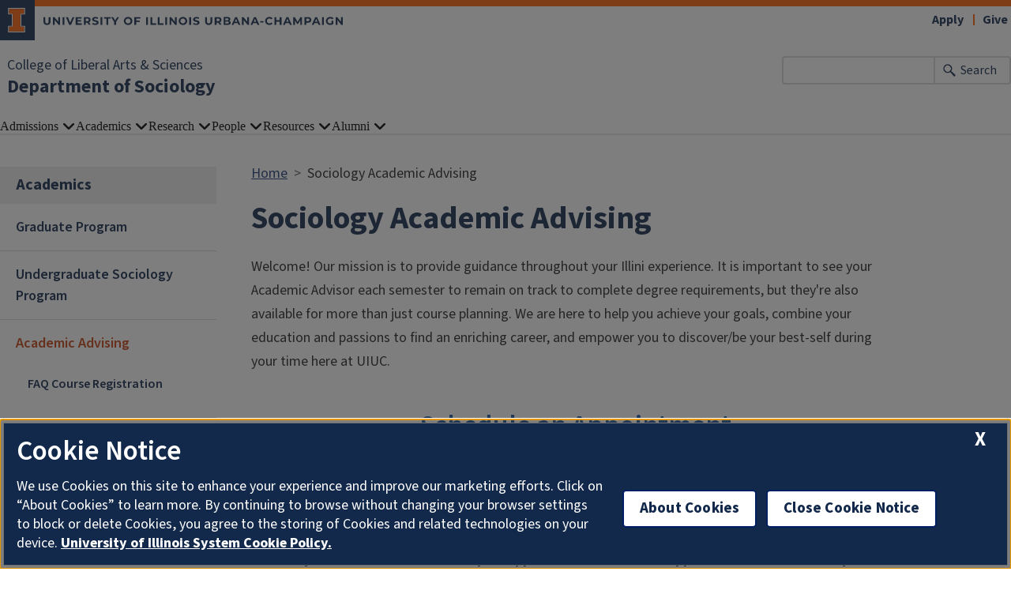

--- FILE ---
content_type: text/html; charset=UTF-8
request_url: https://sociology.illinois.edu/academics/sociology-academic-advising
body_size: 7874
content:

<!DOCTYPE html>
<html lang="en" dir="ltr" prefix="og: https://ogp.me/ns#">
  <head>
    <meta charset="utf-8" />
<script async src="https://www.googletagmanager.com/gtag/js?id=UA-112209148-1"></script>
<script>window.dataLayer = window.dataLayer || [];function gtag(){dataLayer.push(arguments)};gtag("js", new Date());gtag("set", "developer_id.dMDhkMT", true);gtag("config", "UA-112209148-1", {"groups":"default","anonymize_ip":true,"page_placeholder":"PLACEHOLDER_page_path"});gtag("config", "G-YFLZHJVDGD", {"groups":"default","page_placeholder":"PLACEHOLDER_page_location"});gtag("config", "G-E1LFESM7DF", {"groups":"default","page_placeholder":"PLACEHOLDER_page_location"});</script>
<link rel="canonical" href="https://sociology.illinois.edu/academics/sociology-academic-advising" />
<meta property="og:image" content="https://sociology.illinois.edu/" />
<meta name="Generator" content="Drupal 10 (https://www.drupal.org)" />
<meta name="MobileOptimized" content="width" />
<meta name="HandheldFriendly" content="true" />
<meta name="viewport" content="width=device-width, initial-scale=1.0" />
<link rel="icon" href="/themes/contrib/illinois_framework_theme/favicon.ico" type="image/vnd.microsoft.icon" />

    <link rel="dns-prefetch" href="//cdn.brand.illinois.edu">
    <link rel="dns-prefetch" href="//cdn.toolkit.illinois.edu">
    <link rel="dns-prefetch" href="//cdn.disability.illinois.edu">
    <link rel="dns-prefetch" href="//onetrust.techservices.illinois.edu">
    <script src="https://onetrust.techservices.illinois.edu/scripttemplates/otSDKStub.js"  type="text/javascript" charset="UTF-8" data-domain-script="26be7d61-2017-4ea7-8a8b-8f1704889763"></script>
      <script type="text/javascript">function OptanonWrapper() { }</script>    <title>Sociology Academic Advising | Department of Sociology | Illinois</title>
    <link rel="stylesheet" media="all" href="/sites/default/files/css/css_64B1L1OPRiMRmEMOqkLNUASigovSFlQRQ_go3BzrvB4.css?delta=0&amp;language=en&amp;theme=illinois_framework_theme&amp;include=eJx1T0kOgzAM_FBCDlXfgxwwIcKJI9sRpa8v6oWqEsdZNROZTU2gPUMERRcvnIgjkFc7KNf0qxRUhYTqJiaWyK8w4wKd7CQEQ2UpQPmNLtMZ5azjIlBwZ9lGW7Hgf_etz5hpy-Yf95Ydo5-4NK5YTV0DgXSuXDXM0hvQcDFDr61Hyrri7PRQw_J9_QF0C2bc" />
<link rel="stylesheet" media="all" href="/sites/default/files/css/css_tL6Gq-AokgVgo7C4x1h4-MM2szIrDFRDCnxH5cpMEc4.css?delta=1&amp;language=en&amp;theme=illinois_framework_theme&amp;include=eJx1T0kOgzAM_FBCDlXfgxwwIcKJI9sRpa8v6oWqEsdZNROZTU2gPUMERRcvnIgjkFc7KNf0qxRUhYTqJiaWyK8w4wKd7CQEQ2UpQPmNLtMZ5azjIlBwZ9lGW7Hgf_etz5hpy-Yf95Ydo5-4NK5YTV0DgXSuXDXM0hvQcDFDr61Hyrri7PRQw_J9_QF0C2bc" />
<link rel="stylesheet" media="all" href="https://cdn.toolkit.illinois.edu/3/toolkit.css" />
<link rel="stylesheet" media="all" href="https://cdn.toolkit.illinois.edu/2.16/toolkit.css" />

    <script src="https://cdn.toolkit.illinois.edu/3/toolkit.js" type="module" blocking="render"></script>
<script src="https://cdn.toolkit.illinois.edu/2.16/toolkit.js"></script>

  </head>
    <body class="logged-out">
        <div class="visually-hidden-focusable skip-link p-3 container">
      <a href="#main-content" class="p-2">Skip to main content</a>
    </div>
    
      <div class="dialog-off-canvas-main-canvas d-flex flex-column h-100" data-off-canvas-main-canvas>
    

<div class="layout-container">
    <ilw-header>
            <a slot="primary-unit" href="https://las.illinois.edu/">College of Liberal Arts &amp; Sciences</a>
        <a slot="site-name" href="/">Department of Sociology</a>
  <form slot="search" method="get" action="/search/node" role="search">
    <input type="search" name="keys" aria-labelledby="search-button">
    <button id="search-button" type="submit">Search</button>
  </form>
  <nav slot="links" aria-label="Utility">
    <ul>
                                        <li><a id="il-link--1" href="https://apply.illinois.edu">Apply</a></li>
                                                <li><a id="il-link--2" href="/giving">Give</a></li>
                                                </ul>
  </nav>
  <ilw-header-menu slot="navigation">
          

        
        <ul>
                  <li>
          <ilw-header-menu-section>
        <span slot="label">Admissions</span>
                <ul>
                  <li>
    <a href="/undergraduate-application/letter-head">A Letter from the Head</a>
    </li>

                  <li>
    <a href="/undergraduate-application/why-study-sociology">Why Study Sociology</a>
    </li>

                  <li>
    <a href="/academics/careers">Careers</a>
    </li>

                  <li>
    <a href="/undergraduate-application/graduate-admissions">Graduate Admissions</a>
    </li>

          </ul>
  
      </ilw-header-menu-section>
    </li>

                  <li>
          <ilw-header-menu-section>
        <span slot="label">Academics</span>
                <ul>
                  <li>
    <a href="/academics/graduate-program">Graduate Program</a>
    </li>

                  <li>
    <a href="/academics/undergraduate-sociology-program">Undergraduate Sociology Program</a>
    </li>

                  <li>
    <a href="/academics/sociology-academic-advising">Academic Advising</a>
    </li>

          </ul>
  
      </ilw-header-menu-section>
    </li>

                  <li>
          <ilw-header-menu-section>
        <span slot="label">Research</span>
                <ul>
                  <li>
    <a href="/research/faculty-research-clusters">Faculty Research Clusters</a>
    </li>

                  <li>
    <a href="/publications/spotlight">Faculty and Graduate Student Publications </a>
    </li>

                  <li>
    <a href="/research/faculty-media">Faculty in the Media</a>
    </li>

          </ul>
  
      </ilw-header-menu-section>
    </li>

                  <li>
          <ilw-header-menu-section>
        <span slot="label">People</span>
                <ul>
                  <li>
    <a href="/directory/administration">Administration &amp; Staff</a>
    </li>

                  <li>
    <a href="/directory/faculty">Faculty</a>
    </li>

                  <li>
    <a href="/directory/affiliate">Affiliate Faculty</a>
    </li>

                  <li>
    <a href="/directory/grad-students">Graduate Students</a>
    </li>

                  <li>
    <a href="/people/undergraduate-student-ambassadors">Undergraduate Student Ambassadors</a>
    </li>

                  <li>
    <a href="/people/graduate-students-market">Graduate Students on the Market</a>
    </li>

          </ul>
  
      </ilw-header-menu-section>
    </li>

                  <li>
          <ilw-header-menu-section>
        <span slot="label">Resources</span>
                <ul>
                  <li>
    <a href="/resources/facultystaff-resources">Faculty/Staff Resources</a>
    </li>

                  <li>
    <a href="/resources/graduate-student-resources">Graduate Student Resources</a>
    </li>

                  <li>
    <a href="/academics/graduate-program/honors-and-awards">Sociology Fellowships, Scholarships, Awards and Prizes</a>
    </li>

                  <li>
    <a href="/resources/upcoming-events">Upcoming Events</a>
    </li>

          </ul>
  
      </ilw-header-menu-section>
    </li>

                  <li>
          <ilw-header-menu-section>
        <span slot="label">Alumni</span>
                <ul>
                  <li>
    <a href="/alumni/spotlight">Alumni Spotlight</a>
    </li>

                  <li>
    <a href="/alumni-association/alumni-newsletter">Alumni Communications</a>
    </li>

                  <li>
    <a href="/alumni-association/alumni-resources">Alumni Resources</a>
    </li>

                  <li>
    <a href="http://www.uiaa.org/">Alumni Association</a>
    </li>

                  <li>
    <a href="/alumni-association/give-department-sociology">Give to Sociology</a>
    </li>

          </ul>
  
      </ilw-header-menu-section>
    </li>

          </ul>
  




  

      </ilw-header-menu>
</ilw-header>

    <div class="region region-breadcrumb l-region l-region--breadcrumb">
    <div id="block-illinois-framework-theme-breadcrumbs" class="block block-system block-system-breadcrumb-block">
  
    
        <nav aria-label="breadcrumb">
    <h2 id="system-breadcrumb" class="visually-hidden">Breadcrumb</h2>
    <ol class="breadcrumb">
          <li class="breadcrumb-item">
                  <a href="/">Home</a>
              </li>
          <li class="breadcrumb-item">
                  Sociology Academic Advising
              </li>
        </ol>
  </nav>

  </div>

  </div>

    <div class="region region-highlighted l-region l-region--highlighted">
    <div data-drupal-messages-fallback class="hidden"></div>

  </div>

    <div class="region region-help l-region l-region--help">
    <div id="block-illinois-framework-theme-page-title" class="block block-core block-page-title-block">
  
    
      
  <h1><span class="field field--name-title field--type-string field--label-hidden">Sociology Academic Advising</span>
</h1>


  </div>

  </div>

  

    
        <main class="region region-content l-region l-region--content has-sidebar" id="main-content" tabindex="-1" role="main">
        <div class="il-content-with-section-nav">
      <div  class="region region-sidebar-first l-region l-region--sidebar-first il-section-nav">
    <il-section-nav aria-labelledby="block-sidenavigation-menu" id="block-sidenavigation" class="block block-menu navigation menu--main">
      
  <h3><span class="menu-item--active-trail">Academics</span></h3>
  

        
       <ul data-block="sidebar_first" region="sidebar_first" class="menu">
            <li>
        <a href="/academics/graduate-program" data-drupal-link-system-path="node/13">Graduate Program</a>
              </li>
          <li>
        <a href="/academics/undergraduate-sociology-program" data-drupal-link-system-path="node/474">Undergraduate Sociology Program</a>
              </li>
          <li>
        <a href="/academics/sociology-academic-advising" data-drupal-link-system-path="node/171" class="is-active" aria-current="page">Academic Advising</a>
                           <ul class="menu">
              <li>
        <a href="/academics/academic-advising/faq-course-registration" data-drupal-link-system-path="node/367">FAQ Course Registration</a>
              </li>
      </ul>
  
              </li>
      </ul>
  

  </il-section-nav>

</div>

      
      <div class="il-content">
                  
                                                      

    <div  id="paragraph--665"  id="paragraph--665" class="paragraph il-formatted paragraph--type--rt paragraph--view-mode--full d-flex background--color--white">
          <div class="col-lg-12 col-md-12 col-sm-12 d-flex row paragraph--type--rt__wrapper fixed-width">
                                                          <div class="col-lg-12 col-md-12 column--0 col-sm-12 field--name-field-rt__content__wrapper">
                                    <div class="field--name-field-rt__body body">    <div  id="paragraph--144"  id="paragraph--144" class="paragraph paragraph--type--rt-content paragraph--view-mode--default">
          
  <div class="field field--name-field-rt-content-body field--type-text-with-summary field--label-visually_hidden">
    <div class="field__label visually-hidden">Body</div>
                  <div class="field__item field--type-text-with-summary"><p>Welcome! Our mission is to provide guidance throughout your Illini experience. It is important to see your Academic Advisor each semester to remain on track to complete degree requirements, but they're also available for more than just course planning. We are here to help you achieve your goals, combine your education and passions to find an enriching career, and empower you to discover/be your best-self during your time here at UIUC.&nbsp;&nbsp;</p><h2 class="text-align-center"><a href="https://outlook.office.com/book/UIUCSOCIOLOGYADVISING@uillinoisedu.onmicrosoft.com/?ismsaljsauthenabled" data-entity-type="external">Schedule an Appointment</a></h2><p class="text-align-center"><strong>Online Appointments</strong> are held on&nbsp;Microsoft Teams -&nbsp; <a href="https://www.microsoft.com/en-us/microsoft-teams/download-app">Please install the application in advance of your appointment.</a><br><strong>In Person Appointments</strong> are held in Lincoln Hall, room 3088 on the 3rd floor.</p><h6>For study abroad credit transfer requests, please do not make an appointment.&nbsp; Please email your forms to <a href="mailto:soc-advising@illinois.edu">soc-advising@illinois.edu</a></h6><p><strong>Appointments range from 15-30 minutes and can cover:</strong></p><ul><li>Declaring a Sociology Major, more information can be found <a href="https://las.illinois.edu/academics/programs/declaring">HERE</a></li><li>Declaring a Criminology, Law and Society or Sociology:&nbsp;<a href="https://apps.atlas.illinois.edu/FormBuilderSurvey/Survey/las_administration/student_academic_affairs/minor_declaration_form/">Form to Declare Minor</a></li><li>Supporting Course Work or Capstone Planning</li><li>Satisfactory Appeal Progress Forms (Financial Aid)</li><li>Major Plan&nbsp;of Study,&nbsp;Course Selection/ Schedule</li><li>Post-Graduation Discussions (career/ graduate school)</li><li>Opportunities&nbsp;including career development, Internships, Study Abroad, Ambassadors Program, etc.</li></ul></div>
              </div>

      </div>
</div>
        </div>
              </div>
      </div>

                                            <div  id="paragraph--525"  id="paragraph--525" class="il-formatted fixed-width paragraph paragraph--type--accordion paragraph--view-mode--full background--color--white">
          
<div class="il-accordion-multiple il-details-solid field field--name-field-accordion-content field--type-entity-reference-revisions field--label-hidden field__items">
          <details  id="paragraph--302"  id="paragraph--302" class="paragraph paragraph--type--accordion-content paragraph--view-mode--default">
          
  <summary class="field field--name-field-accordion-summary field--type-string-long field--label-hidden field__item">Prepare For Your Appointment</summary>

  <p class="field field--name-field-accordion-details field--type-text-long field--label-hidden field__item"><p>Review the <strong><a href="https://sociology.illinois.edu/academics/academic-advising/academic-advising-guide">Academic Advising Guide</a></strong></p>

<h6>Review your <a href="https://registrar.illinois.edu/academic-records/dars-audit/">Degree Audit Report</a> before your appointment.&nbsp; Also review <a data-entity-substitution="canonical" data-entity-type="node" data-entity-uuid="59504a8a-e7be-4ec4-8a86-a6e59ba00dc2" href="https://sociology.illinois.edu/node/218">Sociology Major Requirements</a>, <a data-entity-substitution="media_file_redirect" data-entity-type="media" data-entity-uuid="2b2044ca-c9ca-47e8-ac2d-6894fff40604" href="https://sociology.illinois.edu/document/70" title="Supporting Coursework Work Requirement Power Point">Supporting Coursework Requirements</a>, and <a data-entity-substitution="media_file_redirect" data-entity-type="media" data-entity-uuid="3d364e3e-8556-4876-8945-33bcf14a31a9" href="https://sociology.illinois.edu/document/69" title="Capstone Requirement Presentation">Capstone Experience Requirements/Options</a>.&nbsp;</h6>

<h6>For Course Planning/Registration appointments, download and complete your course plan to review at your appointment.&nbsp;The following form will help you map out courses, requirements, etc.</h6>

<ul>
	<li>
	<h6><a data-entity-substitution="media" data-entity-type="media" data-entity-uuid="47c83e31-2d28-40d3-8503-18a2af0fd739" href="https://sociology.illinois.edu/system/files/2022-08/SOC%20Course%20Planning%20%20Form.pdf" title="SOC Course Planning  Form.pdf"><strong>SOC Course Planning Form Modifiable PDF</strong></a></h6>
	</li>
</ul>

<h6><a href="https://sociology.illinois.edu/course-registration-resources/course-registration"><strong>Course Registration Guide</strong></a></h6></p>

      </details>

  </div>

      </div>

                                        

    <div  id="paragraph--717"  id="paragraph--717" class="paragraph il-formatted paragraph--type--rt paragraph--view-mode--full d-flex background--color--white">
          <div class="col-lg-12 col-md-12 col-sm-12 d-flex row paragraph--type--rt__wrapper fixed-width">
                                                          <div class="col-lg-12 col-md-12 column--0 col-sm-12 field--name-field-rt__content__wrapper">
                                    <div class="field--name-field-rt__body body">    <div  id="paragraph--716"  id="paragraph--716" class="paragraph paragraph--type--rt-content paragraph--view-mode--default">
          
  <div class="field field--name-field-rt-content-body field--type-text-with-summary field--label-visually_hidden">
    <div class="field__label visually-hidden">Body</div>
                  <div class="field__item field--type-text-with-summary"><h3 class="text-align-center">Meet your Advisor!</h3>

<p>&nbsp;</p>

<p class="text-align-center">Hi there! My name is Morgan Smith and I am the Academic Advisor for the Sociology Department. I've been at UIUC since March of 2021 in various places across campus, and working in higher education since May 2018. My background is in Communication Studies with several different areas that I focused on: gender, race, and identity issues; social justice, human rights, and conflict transformation; diversity and equity issues within study abroad programming. As a first-generation student, I am passionate about experiences of belonging and taking ownership of your educational adventure. Outside of work, I enjoy my boxing club, hiking, kayaking, local shows/performances, and taking tons of pictures of my miniature dachshund, Moo. I am excited to work with you and see where your journey at UIUC takes you!</p></div>
              </div>

      </div>
</div>
        </div>
              </div>
      </div>

                                          </div>
    </div>
                                                    <div  id="paragraph--794"  id="paragraph--794" class="paragraph paragraph--type--image-gallery paragraph--view-mode--full full-width background--color--white">
        <div class="field--name=field-image-gallery__wrapper fixed-width">
        <div class="field--name-field-image-gallery-text__wrapper">
                                      </div>
        <div class="field--name-field-image-gallery__wrapper d-flex col-lg-12 col-md-12 col-sm-12 row">
          
      <div class="field field--name-field-image-gallery-img field--type-image field--label-hidden field__items">
              <div class="field__item">
<a href="https://sociology.illinois.edu/sites/default/files/styles/image_gallery_full/public/2023-12/profile%20pic%20%282%29.JPG.jpg?itok=xhVH9x0B" aria-label="{&quot;alt&quot;:&quot;Academic Advisor, Morgan&quot;}" role="button"  title="" data-colorbox-gallery="gallery-image_gallery-794-bLB6j4s5u74" class="colorbox" aria-controls="colorbox-plELQtqcyzY" data-cbox-img-attrs="{&quot;alt&quot;:&quot;Academic Advisor, Morgan&quot;}"><img id="colorbox-plELQtqcyzY" src="/sites/default/files/styles/image_gallery_mobile/public/2023-12/profile%20pic%20%282%29.JPG.jpg?itok=QRAl3iFG" width="325" height="329" alt="Academic Advisor, Morgan" loading="lazy" class="img-fluid image-style-image-gallery-mobile" />

</a>
</div>
              <div class="field__item">
<a href="https://sociology.illinois.edu/sites/default/files/styles/image_gallery_full/public/2023-12/70023933640__6B26A4D0-DA76-4D47-A4AF-BEA42E42ACDC%20%282%29.jpg?itok=npwS7pR4" aria-label="{&quot;alt&quot;:&quot;Morgan&#039;s Dog, Moo&quot;}" role="button"  title="" data-colorbox-gallery="gallery-image_gallery-794-bLB6j4s5u74" class="colorbox" aria-controls="colorbox-FgOan5HseOg" data-cbox-img-attrs="{&quot;alt&quot;:&quot;Morgan&#039;s Dog, Moo&quot;}"><img id="colorbox-FgOan5HseOg" src="/sites/default/files/styles/image_gallery_mobile/public/2023-12/70023933640__6B26A4D0-DA76-4D47-A4AF-BEA42E42ACDC%20%282%29.jpg?itok=fukhjr5u" width="325" height="349" alt="Morgan&#039;s Dog, Moo" loading="lazy" class="img-fluid image-style-image-gallery-mobile" />

</a>
</div>
              <div class="field__item">
<a href="https://sociology.illinois.edu/sites/default/files/styles/image_gallery_full/public/2023-12/IMG_1489%20%282%29.JPG.jpg?itok=jXAVRJ-a" aria-label="{&quot;alt&quot;:&quot;Boxing Club&quot;}" role="button"  title="" data-colorbox-gallery="gallery-image_gallery-794-bLB6j4s5u74" class="colorbox" aria-controls="colorbox-P3DyzI2Sn4s" data-cbox-img-attrs="{&quot;alt&quot;:&quot;Boxing Club&quot;}"><img id="colorbox-P3DyzI2Sn4s" src="/sites/default/files/styles/image_gallery_mobile/public/2023-12/IMG_1489%20%282%29.JPG.jpg?itok=fCrybjPh" width="325" height="288" alt="Boxing Club" loading="lazy" class="img-fluid image-style-image-gallery-mobile" />

</a>
</div>
          </div>
  
        </div>
    </div>
      </div>

              
      </main>
  
<ilw-footer>
            <a slot="primary-unit" href="https://las.illinois.edu/">College of Liberal Arts &amp; Sciences</a>
        <a slot="site-name" href="/">Department of Sociology</a>
  <nav slot="social" aria-label="Social media">
    <ul>
              <li><a data-service="instagram" href="https://www.instagram.com/socatillinois/">Instagram</a></li>
                    <li><a data-service="facebook" href="https://www.facebook.com/socatillinois">Facebook</a></li>
                                                                            </ul>
  </nav>
  <address slot="address">
    <p>
              3120 Lincoln Hall
          </p>
          <p>702 S. Wright St.</p>
        <p>
              Urbana,
                    IL
                    61801
          </p>
          <p><a href="tel:(217) 333-1950">(217) 333-1950</a></p>
              <p>Email: <a href="mailto:sociology@illinois.edu">sociology@illinois.edu</a></p>
              <div class="footer-colleges">
                                                                                                </div>
      </address>
  <div slot="actions">
                                                                                                                      <a href="/saml_login?destination=/academics/sociology-academic-advising" rel="nofollow">Login</a>
  </div>
  <div class="footer-menus">
    <div>
              <nav aria-label="Campus Footer Links"></nav>
                    <nav aria-label="Campus Footer Links 2"></nav>
          </div>
    <div>
              <nav aria-label="Campus Footer Links 3"></nav>
                    <nav aria-label="Campus Footer Links 4"></nav>
          </div>
  </div>
      <div id="google_translate_element"></div>
    <script>
      function googleTranslateElementInit() {
        new google.translate.TranslateElement({
          pageLanguage: 'en',
          layout: google.translate.TranslateElement.InlineLayout.SIMPLE,
          autoDisplay: false
        }, 'google_translate_element');
      }
    </script>
    <script src="//translate.google.com/translate_a/element.js?cb=googleTranslateElementInit" defer></script>
  </ilw-footer>

</div>
  </div>

    
    <script type="application/json" data-drupal-selector="drupal-settings-json">{"path":{"baseUrl":"\/","pathPrefix":"","currentPath":"node\/171","currentPathIsAdmin":false,"isFront":false,"currentLanguage":"en"},"pluralDelimiter":"\u0003","suppressDeprecationErrors":true,"google_analytics":{"account":"UA-112209148-1","trackOutbound":true,"trackMailto":true,"trackTel":true,"trackDownload":true,"trackDownloadExtensions":"7z|aac|arc|arj|asf|asx|avi|bin|csv|doc(x|m)?|dot(x|m)?|exe|flv|gif|gz|gzip|hqx|jar|jpe?g|js|mp(2|3|4|e?g)|mov(ie)?|msi|msp|pdf|phps|png|ppt(x|m)?|pot(x|m)?|pps(x|m)?|ppam|sld(x|m)?|thmx|qtm?|ra(m|r)?|sea|sit|tar|tgz|torrent|txt|wav|wma|wmv|wpd|xls(x|m|b)?|xlt(x|m)|xlam|xml|z|zip","trackColorbox":true},"google_cse":{"google_api":"xxxxxxxxxxxxxxxxxxxxxxxxxxxxxxx"},"colorbox":{"opacity":"0.85","current":"{current} of {total}","previous":"\u00ab Prev","next":"Next \u00bb","close":"Close","maxWidth":"98%","maxHeight":"98%","fixed":true,"mobiledetect":true,"mobiledevicewidth":"480px"},"user":{"uid":0,"permissionsHash":"0a457617dc39d5af7030985cbb97cc835bde3d4bdf443889575bf7ec2a5ab2d9"}}</script>
<script src="/sites/default/files/js/js_hiOxnn4sGcG8uscAuFyyUnzy2xK_I1P9pJvqsJstnXU.js?scope=footer&amp;delta=0&amp;language=en&amp;theme=illinois_framework_theme&amp;include=eJx1jdEKgzAQBH_IkIfS7wkXPdPomZXcifXvmxdbKORtGIbdCJhapf3p4xfdok7IWG0YIagRb3_Dz0w80yE2JCAJByokl-VR_b8YskguyBrmShufqGuwF2_cRotxMUfTcrSzbpcEkcSpXS1I_c4AWbO5Rz85OboR247SjvUDk_Bldg"></script>
<script src="https://emergency.publicaffairs.illinois.edu/illinois.js" async></script>
<script src="https://enroll.illinois.edu/ping" async></script>
<script src="/sites/default/files/js/js_HRh5pdRMdn72MzQqqGPQFRvLP-R5ZtAsfIEfkBnoZ6U.js?scope=footer&amp;delta=3&amp;language=en&amp;theme=illinois_framework_theme&amp;include=eJx1jdEKgzAQBH_IkIfS7wkXPdPomZXcifXvmxdbKORtGIbdCJhapf3p4xfdok7IWG0YIagRb3_Dz0w80yE2JCAJByokl-VR_b8YskguyBrmShufqGuwF2_cRotxMUfTcrSzbpcEkcSpXS1I_c4AWbO5Rz85OboR247SjvUDk_Bldg"></script>

  </body>
</html>
